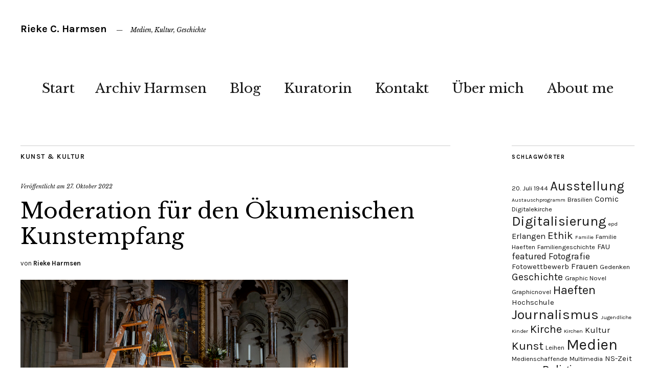

--- FILE ---
content_type: text/html; charset=UTF-8
request_url: https://www.rieke-harmsen.de/moderation-speakerin-veranstaltungen/
body_size: 58341
content:
<!DOCTYPE html>
<html lang="de">
<head>
	<meta charset="UTF-8" />
	<meta name="viewport" content="width=device-width,initial-scale=1">
	<link rel="profile" href="http://gmpg.org/xfn/11">
	<link rel="pingback" href="https://www.rieke-harmsen.de/xmlrpc.php">
	<!--[if lt IE 9]>
		<script src="https://www.rieke-harmsen.de/wp-content/themes/zuki/js/html5.js"></script>
	<![endif]-->
<title>Moderation für den Ökumenischen Kunstempfang &#8211; Rieke C. Harmsen</title>
<meta name='robots' content='max-image-preview:large' />
<link rel='dns-prefetch' href='//fonts.googleapis.com' />
<link rel="alternate" type="application/rss+xml" title="Rieke C. Harmsen &raquo; Feed" href="https://www.rieke-harmsen.de/feed/" />
<link rel="alternate" type="application/rss+xml" title="Rieke C. Harmsen &raquo; Kommentar-Feed" href="https://www.rieke-harmsen.de/comments/feed/" />
<link rel="alternate" title="oEmbed (JSON)" type="application/json+oembed" href="https://www.rieke-harmsen.de/wp-json/oembed/1.0/embed?url=https%3A%2F%2Fwww.rieke-harmsen.de%2Fmoderation-speakerin-veranstaltungen%2F" />
<link rel="alternate" title="oEmbed (XML)" type="text/xml+oembed" href="https://www.rieke-harmsen.de/wp-json/oembed/1.0/embed?url=https%3A%2F%2Fwww.rieke-harmsen.de%2Fmoderation-speakerin-veranstaltungen%2F&#038;format=xml" />
<style id='wp-img-auto-sizes-contain-inline-css' type='text/css'>
img:is([sizes=auto i],[sizes^="auto," i]){contain-intrinsic-size:3000px 1500px}
/*# sourceURL=wp-img-auto-sizes-contain-inline-css */
</style>
<style id='wp-emoji-styles-inline-css' type='text/css'>

	img.wp-smiley, img.emoji {
		display: inline !important;
		border: none !important;
		box-shadow: none !important;
		height: 1em !important;
		width: 1em !important;
		margin: 0 0.07em !important;
		vertical-align: -0.1em !important;
		background: none !important;
		padding: 0 !important;
	}
/*# sourceURL=wp-emoji-styles-inline-css */
</style>
<style id='wp-block-library-inline-css' type='text/css'>
:root{--wp-block-synced-color:#7a00df;--wp-block-synced-color--rgb:122,0,223;--wp-bound-block-color:var(--wp-block-synced-color);--wp-editor-canvas-background:#ddd;--wp-admin-theme-color:#007cba;--wp-admin-theme-color--rgb:0,124,186;--wp-admin-theme-color-darker-10:#006ba1;--wp-admin-theme-color-darker-10--rgb:0,107,160.5;--wp-admin-theme-color-darker-20:#005a87;--wp-admin-theme-color-darker-20--rgb:0,90,135;--wp-admin-border-width-focus:2px}@media (min-resolution:192dpi){:root{--wp-admin-border-width-focus:1.5px}}.wp-element-button{cursor:pointer}:root .has-very-light-gray-background-color{background-color:#eee}:root .has-very-dark-gray-background-color{background-color:#313131}:root .has-very-light-gray-color{color:#eee}:root .has-very-dark-gray-color{color:#313131}:root .has-vivid-green-cyan-to-vivid-cyan-blue-gradient-background{background:linear-gradient(135deg,#00d084,#0693e3)}:root .has-purple-crush-gradient-background{background:linear-gradient(135deg,#34e2e4,#4721fb 50%,#ab1dfe)}:root .has-hazy-dawn-gradient-background{background:linear-gradient(135deg,#faaca8,#dad0ec)}:root .has-subdued-olive-gradient-background{background:linear-gradient(135deg,#fafae1,#67a671)}:root .has-atomic-cream-gradient-background{background:linear-gradient(135deg,#fdd79a,#004a59)}:root .has-nightshade-gradient-background{background:linear-gradient(135deg,#330968,#31cdcf)}:root .has-midnight-gradient-background{background:linear-gradient(135deg,#020381,#2874fc)}:root{--wp--preset--font-size--normal:16px;--wp--preset--font-size--huge:42px}.has-regular-font-size{font-size:1em}.has-larger-font-size{font-size:2.625em}.has-normal-font-size{font-size:var(--wp--preset--font-size--normal)}.has-huge-font-size{font-size:var(--wp--preset--font-size--huge)}.has-text-align-center{text-align:center}.has-text-align-left{text-align:left}.has-text-align-right{text-align:right}.has-fit-text{white-space:nowrap!important}#end-resizable-editor-section{display:none}.aligncenter{clear:both}.items-justified-left{justify-content:flex-start}.items-justified-center{justify-content:center}.items-justified-right{justify-content:flex-end}.items-justified-space-between{justify-content:space-between}.screen-reader-text{border:0;clip-path:inset(50%);height:1px;margin:-1px;overflow:hidden;padding:0;position:absolute;width:1px;word-wrap:normal!important}.screen-reader-text:focus{background-color:#ddd;clip-path:none;color:#444;display:block;font-size:1em;height:auto;left:5px;line-height:normal;padding:15px 23px 14px;text-decoration:none;top:5px;width:auto;z-index:100000}html :where(.has-border-color){border-style:solid}html :where([style*=border-top-color]){border-top-style:solid}html :where([style*=border-right-color]){border-right-style:solid}html :where([style*=border-bottom-color]){border-bottom-style:solid}html :where([style*=border-left-color]){border-left-style:solid}html :where([style*=border-width]){border-style:solid}html :where([style*=border-top-width]){border-top-style:solid}html :where([style*=border-right-width]){border-right-style:solid}html :where([style*=border-bottom-width]){border-bottom-style:solid}html :where([style*=border-left-width]){border-left-style:solid}html :where(img[class*=wp-image-]){height:auto;max-width:100%}:where(figure){margin:0 0 1em}html :where(.is-position-sticky){--wp-admin--admin-bar--position-offset:var(--wp-admin--admin-bar--height,0px)}@media screen and (max-width:600px){html :where(.is-position-sticky){--wp-admin--admin-bar--position-offset:0px}}

/*# sourceURL=wp-block-library-inline-css */
</style><style id='wp-block-heading-inline-css' type='text/css'>
h1:where(.wp-block-heading).has-background,h2:where(.wp-block-heading).has-background,h3:where(.wp-block-heading).has-background,h4:where(.wp-block-heading).has-background,h5:where(.wp-block-heading).has-background,h6:where(.wp-block-heading).has-background{padding:1.25em 2.375em}h1.has-text-align-left[style*=writing-mode]:where([style*=vertical-lr]),h1.has-text-align-right[style*=writing-mode]:where([style*=vertical-rl]),h2.has-text-align-left[style*=writing-mode]:where([style*=vertical-lr]),h2.has-text-align-right[style*=writing-mode]:where([style*=vertical-rl]),h3.has-text-align-left[style*=writing-mode]:where([style*=vertical-lr]),h3.has-text-align-right[style*=writing-mode]:where([style*=vertical-rl]),h4.has-text-align-left[style*=writing-mode]:where([style*=vertical-lr]),h4.has-text-align-right[style*=writing-mode]:where([style*=vertical-rl]),h5.has-text-align-left[style*=writing-mode]:where([style*=vertical-lr]),h5.has-text-align-right[style*=writing-mode]:where([style*=vertical-rl]),h6.has-text-align-left[style*=writing-mode]:where([style*=vertical-lr]),h6.has-text-align-right[style*=writing-mode]:where([style*=vertical-rl]){rotate:180deg}
/*# sourceURL=https://www.rieke-harmsen.de/wp-includes/blocks/heading/style.min.css */
</style>
<style id='wp-block-paragraph-inline-css' type='text/css'>
.is-small-text{font-size:.875em}.is-regular-text{font-size:1em}.is-large-text{font-size:2.25em}.is-larger-text{font-size:3em}.has-drop-cap:not(:focus):first-letter{float:left;font-size:8.4em;font-style:normal;font-weight:100;line-height:.68;margin:.05em .1em 0 0;text-transform:uppercase}body.rtl .has-drop-cap:not(:focus):first-letter{float:none;margin-left:.1em}p.has-drop-cap.has-background{overflow:hidden}:root :where(p.has-background){padding:1.25em 2.375em}:where(p.has-text-color:not(.has-link-color)) a{color:inherit}p.has-text-align-left[style*="writing-mode:vertical-lr"],p.has-text-align-right[style*="writing-mode:vertical-rl"]{rotate:180deg}
/*# sourceURL=https://www.rieke-harmsen.de/wp-includes/blocks/paragraph/style.min.css */
</style>
<style id='global-styles-inline-css' type='text/css'>
:root{--wp--preset--aspect-ratio--square: 1;--wp--preset--aspect-ratio--4-3: 4/3;--wp--preset--aspect-ratio--3-4: 3/4;--wp--preset--aspect-ratio--3-2: 3/2;--wp--preset--aspect-ratio--2-3: 2/3;--wp--preset--aspect-ratio--16-9: 16/9;--wp--preset--aspect-ratio--9-16: 9/16;--wp--preset--color--black: #000000;--wp--preset--color--cyan-bluish-gray: #abb8c3;--wp--preset--color--white: #ffffff;--wp--preset--color--pale-pink: #f78da7;--wp--preset--color--vivid-red: #cf2e2e;--wp--preset--color--luminous-vivid-orange: #ff6900;--wp--preset--color--luminous-vivid-amber: #fcb900;--wp--preset--color--light-green-cyan: #7bdcb5;--wp--preset--color--vivid-green-cyan: #00d084;--wp--preset--color--pale-cyan-blue: #8ed1fc;--wp--preset--color--vivid-cyan-blue: #0693e3;--wp--preset--color--vivid-purple: #9b51e0;--wp--preset--gradient--vivid-cyan-blue-to-vivid-purple: linear-gradient(135deg,rgb(6,147,227) 0%,rgb(155,81,224) 100%);--wp--preset--gradient--light-green-cyan-to-vivid-green-cyan: linear-gradient(135deg,rgb(122,220,180) 0%,rgb(0,208,130) 100%);--wp--preset--gradient--luminous-vivid-amber-to-luminous-vivid-orange: linear-gradient(135deg,rgb(252,185,0) 0%,rgb(255,105,0) 100%);--wp--preset--gradient--luminous-vivid-orange-to-vivid-red: linear-gradient(135deg,rgb(255,105,0) 0%,rgb(207,46,46) 100%);--wp--preset--gradient--very-light-gray-to-cyan-bluish-gray: linear-gradient(135deg,rgb(238,238,238) 0%,rgb(169,184,195) 100%);--wp--preset--gradient--cool-to-warm-spectrum: linear-gradient(135deg,rgb(74,234,220) 0%,rgb(151,120,209) 20%,rgb(207,42,186) 40%,rgb(238,44,130) 60%,rgb(251,105,98) 80%,rgb(254,248,76) 100%);--wp--preset--gradient--blush-light-purple: linear-gradient(135deg,rgb(255,206,236) 0%,rgb(152,150,240) 100%);--wp--preset--gradient--blush-bordeaux: linear-gradient(135deg,rgb(254,205,165) 0%,rgb(254,45,45) 50%,rgb(107,0,62) 100%);--wp--preset--gradient--luminous-dusk: linear-gradient(135deg,rgb(255,203,112) 0%,rgb(199,81,192) 50%,rgb(65,88,208) 100%);--wp--preset--gradient--pale-ocean: linear-gradient(135deg,rgb(255,245,203) 0%,rgb(182,227,212) 50%,rgb(51,167,181) 100%);--wp--preset--gradient--electric-grass: linear-gradient(135deg,rgb(202,248,128) 0%,rgb(113,206,126) 100%);--wp--preset--gradient--midnight: linear-gradient(135deg,rgb(2,3,129) 0%,rgb(40,116,252) 100%);--wp--preset--font-size--small: 13px;--wp--preset--font-size--medium: 20px;--wp--preset--font-size--large: 36px;--wp--preset--font-size--x-large: 42px;--wp--preset--spacing--20: 0.44rem;--wp--preset--spacing--30: 0.67rem;--wp--preset--spacing--40: 1rem;--wp--preset--spacing--50: 1.5rem;--wp--preset--spacing--60: 2.25rem;--wp--preset--spacing--70: 3.38rem;--wp--preset--spacing--80: 5.06rem;--wp--preset--shadow--natural: 6px 6px 9px rgba(0, 0, 0, 0.2);--wp--preset--shadow--deep: 12px 12px 50px rgba(0, 0, 0, 0.4);--wp--preset--shadow--sharp: 6px 6px 0px rgba(0, 0, 0, 0.2);--wp--preset--shadow--outlined: 6px 6px 0px -3px rgb(255, 255, 255), 6px 6px rgb(0, 0, 0);--wp--preset--shadow--crisp: 6px 6px 0px rgb(0, 0, 0);}:where(.is-layout-flex){gap: 0.5em;}:where(.is-layout-grid){gap: 0.5em;}body .is-layout-flex{display: flex;}.is-layout-flex{flex-wrap: wrap;align-items: center;}.is-layout-flex > :is(*, div){margin: 0;}body .is-layout-grid{display: grid;}.is-layout-grid > :is(*, div){margin: 0;}:where(.wp-block-columns.is-layout-flex){gap: 2em;}:where(.wp-block-columns.is-layout-grid){gap: 2em;}:where(.wp-block-post-template.is-layout-flex){gap: 1.25em;}:where(.wp-block-post-template.is-layout-grid){gap: 1.25em;}.has-black-color{color: var(--wp--preset--color--black) !important;}.has-cyan-bluish-gray-color{color: var(--wp--preset--color--cyan-bluish-gray) !important;}.has-white-color{color: var(--wp--preset--color--white) !important;}.has-pale-pink-color{color: var(--wp--preset--color--pale-pink) !important;}.has-vivid-red-color{color: var(--wp--preset--color--vivid-red) !important;}.has-luminous-vivid-orange-color{color: var(--wp--preset--color--luminous-vivid-orange) !important;}.has-luminous-vivid-amber-color{color: var(--wp--preset--color--luminous-vivid-amber) !important;}.has-light-green-cyan-color{color: var(--wp--preset--color--light-green-cyan) !important;}.has-vivid-green-cyan-color{color: var(--wp--preset--color--vivid-green-cyan) !important;}.has-pale-cyan-blue-color{color: var(--wp--preset--color--pale-cyan-blue) !important;}.has-vivid-cyan-blue-color{color: var(--wp--preset--color--vivid-cyan-blue) !important;}.has-vivid-purple-color{color: var(--wp--preset--color--vivid-purple) !important;}.has-black-background-color{background-color: var(--wp--preset--color--black) !important;}.has-cyan-bluish-gray-background-color{background-color: var(--wp--preset--color--cyan-bluish-gray) !important;}.has-white-background-color{background-color: var(--wp--preset--color--white) !important;}.has-pale-pink-background-color{background-color: var(--wp--preset--color--pale-pink) !important;}.has-vivid-red-background-color{background-color: var(--wp--preset--color--vivid-red) !important;}.has-luminous-vivid-orange-background-color{background-color: var(--wp--preset--color--luminous-vivid-orange) !important;}.has-luminous-vivid-amber-background-color{background-color: var(--wp--preset--color--luminous-vivid-amber) !important;}.has-light-green-cyan-background-color{background-color: var(--wp--preset--color--light-green-cyan) !important;}.has-vivid-green-cyan-background-color{background-color: var(--wp--preset--color--vivid-green-cyan) !important;}.has-pale-cyan-blue-background-color{background-color: var(--wp--preset--color--pale-cyan-blue) !important;}.has-vivid-cyan-blue-background-color{background-color: var(--wp--preset--color--vivid-cyan-blue) !important;}.has-vivid-purple-background-color{background-color: var(--wp--preset--color--vivid-purple) !important;}.has-black-border-color{border-color: var(--wp--preset--color--black) !important;}.has-cyan-bluish-gray-border-color{border-color: var(--wp--preset--color--cyan-bluish-gray) !important;}.has-white-border-color{border-color: var(--wp--preset--color--white) !important;}.has-pale-pink-border-color{border-color: var(--wp--preset--color--pale-pink) !important;}.has-vivid-red-border-color{border-color: var(--wp--preset--color--vivid-red) !important;}.has-luminous-vivid-orange-border-color{border-color: var(--wp--preset--color--luminous-vivid-orange) !important;}.has-luminous-vivid-amber-border-color{border-color: var(--wp--preset--color--luminous-vivid-amber) !important;}.has-light-green-cyan-border-color{border-color: var(--wp--preset--color--light-green-cyan) !important;}.has-vivid-green-cyan-border-color{border-color: var(--wp--preset--color--vivid-green-cyan) !important;}.has-pale-cyan-blue-border-color{border-color: var(--wp--preset--color--pale-cyan-blue) !important;}.has-vivid-cyan-blue-border-color{border-color: var(--wp--preset--color--vivid-cyan-blue) !important;}.has-vivid-purple-border-color{border-color: var(--wp--preset--color--vivid-purple) !important;}.has-vivid-cyan-blue-to-vivid-purple-gradient-background{background: var(--wp--preset--gradient--vivid-cyan-blue-to-vivid-purple) !important;}.has-light-green-cyan-to-vivid-green-cyan-gradient-background{background: var(--wp--preset--gradient--light-green-cyan-to-vivid-green-cyan) !important;}.has-luminous-vivid-amber-to-luminous-vivid-orange-gradient-background{background: var(--wp--preset--gradient--luminous-vivid-amber-to-luminous-vivid-orange) !important;}.has-luminous-vivid-orange-to-vivid-red-gradient-background{background: var(--wp--preset--gradient--luminous-vivid-orange-to-vivid-red) !important;}.has-very-light-gray-to-cyan-bluish-gray-gradient-background{background: var(--wp--preset--gradient--very-light-gray-to-cyan-bluish-gray) !important;}.has-cool-to-warm-spectrum-gradient-background{background: var(--wp--preset--gradient--cool-to-warm-spectrum) !important;}.has-blush-light-purple-gradient-background{background: var(--wp--preset--gradient--blush-light-purple) !important;}.has-blush-bordeaux-gradient-background{background: var(--wp--preset--gradient--blush-bordeaux) !important;}.has-luminous-dusk-gradient-background{background: var(--wp--preset--gradient--luminous-dusk) !important;}.has-pale-ocean-gradient-background{background: var(--wp--preset--gradient--pale-ocean) !important;}.has-electric-grass-gradient-background{background: var(--wp--preset--gradient--electric-grass) !important;}.has-midnight-gradient-background{background: var(--wp--preset--gradient--midnight) !important;}.has-small-font-size{font-size: var(--wp--preset--font-size--small) !important;}.has-medium-font-size{font-size: var(--wp--preset--font-size--medium) !important;}.has-large-font-size{font-size: var(--wp--preset--font-size--large) !important;}.has-x-large-font-size{font-size: var(--wp--preset--font-size--x-large) !important;}
/*# sourceURL=global-styles-inline-css */
</style>

<style id='classic-theme-styles-inline-css' type='text/css'>
/*! This file is auto-generated */
.wp-block-button__link{color:#fff;background-color:#32373c;border-radius:9999px;box-shadow:none;text-decoration:none;padding:calc(.667em + 2px) calc(1.333em + 2px);font-size:1.125em}.wp-block-file__button{background:#32373c;color:#fff;text-decoration:none}
/*# sourceURL=/wp-includes/css/classic-themes.min.css */
</style>
<link rel='stylesheet' id='zuki-flex-slider-style-css' href='https://www.rieke-harmsen.de/wp-content/themes/zuki/js/flex-slider/flexslider.css?ver=6.9' type='text/css' media='all' />
<link rel='stylesheet' id='zuki-fonts-css' href='//fonts.googleapis.com/css?family=Libre+Baskerville%3A400%2C700%2C400italic%7CKarla%3A400%2C400italic%2C700%2C700italic%26subset%3Dlatin%2Clatin-ext&#038;subset=latin%2Clatin-ext' type='text/css' media='all' />
<link rel='stylesheet' id='genericons-css' href='https://www.rieke-harmsen.de/wp-content/themes/zuki/genericons/genericons.css?ver=3.0.3' type='text/css' media='all' />
<link rel='stylesheet' id='zuki-style-css' href='https://www.rieke-harmsen.de/wp-content/themes/zuki/style.css?ver=20140630' type='text/css' media='all' />
<script type="text/javascript" src="https://www.rieke-harmsen.de/wp-includes/js/jquery/jquery.min.js?ver=3.7.1" id="jquery-core-js"></script>
<script type="text/javascript" src="https://www.rieke-harmsen.de/wp-includes/js/jquery/jquery-migrate.min.js?ver=3.4.1" id="jquery-migrate-js"></script>
<script type="text/javascript" src="https://www.rieke-harmsen.de/wp-content/themes/zuki/js/jquery.fitvids.js?ver=1.1" id="zuki-fitvids-js"></script>
<script type="text/javascript" src="https://www.rieke-harmsen.de/wp-content/themes/zuki/js/flex-slider/jquery.flexslider-min.js?ver=6.9" id="zuki-flex-slider-js"></script>
<script type="text/javascript" src="https://www.rieke-harmsen.de/wp-content/themes/zuki/js/functions.js?ver=20140426" id="zuki-script-js"></script>
<link rel="https://api.w.org/" href="https://www.rieke-harmsen.de/wp-json/" /><link rel="alternate" title="JSON" type="application/json" href="https://www.rieke-harmsen.de/wp-json/wp/v2/posts/1455" /><link rel="EditURI" type="application/rsd+xml" title="RSD" href="https://www.rieke-harmsen.de/xmlrpc.php?rsd" />
<meta name="generator" content="WordPress 6.9" />
<link rel="canonical" href="https://www.rieke-harmsen.de/moderation-speakerin-veranstaltungen/" />
<link rel='shortlink' href='https://www.rieke-harmsen.de/?p=1455' />
	<style type="text/css">
		.widget-area p.summary a,
		.entry-content p a,
		.entry-content li a,
		.page .entry-content p a,
		blockquote cite a,
		.textwidget a,
		#comments .comment-text a,
		.authorbox p.author-description a {color: ;}
		.widget_zuki_recentposts_color .bg-wrap {background: ;}
		.archive-menu-content {background: ;}
	</style>
    <link rel="icon" href="https://www.rieke-harmsen.de/wp-content/uploads/2013/01/Harmsen_Facebook-150x150.jpg" sizes="32x32" />
<link rel="icon" href="https://www.rieke-harmsen.de/wp-content/uploads/2013/01/Harmsen_Facebook.jpg" sizes="192x192" />
<link rel="apple-touch-icon" href="https://www.rieke-harmsen.de/wp-content/uploads/2013/01/Harmsen_Facebook.jpg" />
<meta name="msapplication-TileImage" content="https://www.rieke-harmsen.de/wp-content/uploads/2013/01/Harmsen_Facebook.jpg" />
</head>

<body class="wp-singular post-template-default single single-post postid-1455 single-format-standard wp-theme-zuki">

	<div id="container">

		<header id="masthead" class="cf" role="banner">

							<nav id="header-top-nav">
									</nav><!-- end #header-top -->
			
			<div id="site-title">
							<h1><a href="https://www.rieke-harmsen.de/" title="Rieke C. Harmsen">Rieke C. Harmsen</a></h1>
							<h2 class="site-description">Medien, Kultur, Geschichte</h2>
						</div><!-- end #site-title -->

			<a href="#menuopen" id="mobile-menu-toggle"><span>Menü</span></a>

			<div id="mobile-menu-wrap" class="cf">
								<nav id="site-nav" class="cf">
					<false class="nav-menu"><ul>
<li ><a href="https://www.rieke-harmsen.de/">Start</a></li><li class="page_item page-item-1606"><a href="https://www.rieke-harmsen.de/archiv/">Archiv Harmsen</a></li>
<li class="page_item page-item-1098 current_page_parent"><a href="https://www.rieke-harmsen.de/blog/">Blog</a></li>
<li class="page_item page-item-1615"><a href="https://www.rieke-harmsen.de/kuratorin/">Kuratorin</a></li>
<li class="page_item page-item-196 page_item_has_children"><a href="https://www.rieke-harmsen.de/kontakt/">Kontakt</a>
<ul class='children'>
	<li class="page_item page-item-1599"><a href="https://www.rieke-harmsen.de/kontakt/allgemeine-geschaeftsbedingungen-archiv-harmsen/">AGB</a></li>
	<li class="page_item page-item-1527"><a href="https://www.rieke-harmsen.de/kontakt/impressum/">Impressum</a></li>
	<li class="page_item page-item-909"><a href="https://www.rieke-harmsen.de/kontakt/datenschutz/">Datenschutz</a></li>
</ul>
</li>
<li class="page_item page-item-32"><a href="https://www.rieke-harmsen.de/uebermich-aboutme/">Über mich</a></li>
<li class="page_item page-item-171"><a href="https://www.rieke-harmsen.de/startseite/about-me/">About me</a></li>
</ul></false>
				</nav><!-- end #site-nav -->
				<a href="#menuclose" id="mobile-menu-close"><span>Menü schiessen</span></a>
			</div><!-- end #mobile-menu-wrap -->

			
		</header><!-- end #masthead -->

<div id="main-wrap">
	<div id="primary" class="site-content cf" role="main">
		
<article id="post-1455" class="post-1455 post type-post status-publish format-standard has-post-thumbnail hentry category-kunst-und-kultur tag-ausstellung tag-journalismus tag-kirche tag-kunst tag-medien">

	<header class="entry-header">
		<div class="entry-cats">
			<a href="https://www.rieke-harmsen.de/Medien,Journalismus,Geschichte,Kunst/kunst-und-kultur/" rel="category tag">Kunst &amp; Kultur</a>		</div><!-- end .entry-cats -->

		<div class="entry-date">
			Veröffentlicht am <a href="https://www.rieke-harmsen.de/moderation-speakerin-veranstaltungen/">27. Oktober 2022</a>
		</div><!-- end .entry-date -->
				
		<h1 class="entry-title">Moderation für den Ökumenischen Kunstempfang</h1>
		<div class="entry-author">
			von <a href="https://www.rieke-harmsen.de/author/harmsen/" title="Alle Artikel von Rieke Harmsen">Rieke Harmsen</a>		</div><!-- end .entry-author -->
	</header><!-- end .entry-header -->

			<div class="entry-thumbnail">
			<a href="https://www.rieke-harmsen.de/moderation-speakerin-veranstaltungen/" title="Permalink zu Moderation für den Ökumenischen Kunstempfang"><img width="640" height="428" src="https://www.rieke-harmsen.de/wp-content/uploads/2023/01/stefanie-unruh.png" class="attachment-post-thumbnail size-post-thumbnail wp-post-image" alt="Stefanie Unruh, Installation „Ich weiß nie, arbeite ich gerade oder nicht“, 2021, München (Foto: Barbara Donaubauer)" decoding="async" srcset="https://www.rieke-harmsen.de/wp-content/uploads/2023/01/stefanie-unruh.png 640w, https://www.rieke-harmsen.de/wp-content/uploads/2023/01/stefanie-unruh-300x201.png 300w" sizes="(max-width: 640px) 100vw, 640px" /></a>
		</div><!-- end .entry-thumbnail -->
	
	<div class="entry-content">
		
<p>Zu den schönen Aufgaben meines Berufs als Redakteurin und Kuratorin gehört es, regelmäßig bei Veranstaltungen, Workshops oder Tagungen als Moderatorin oder Speakerin aufzutreten. Entweder trete ich vor der Kamera auf bei Zoom-Konferenzen oder Ausstellungseröffnungen, ich stehe hinter dem Mikro oder moderiere auf der Bühne. </p>



<p>Besonders freue ich mich, an der Schaltstelle zwischen Kunst und Medien zu moderieren. In diesem Jahr bin ich gefragt worden, ob ich die Moderation für den ersten ökumenischen Kunstempfang der evangelischen und katholischen Kirche in München übernehme. </p>



<p>Die Aufgabe hat mir sehr viel Freude bereitet, zumal das gesamte Vorbereitungsteam sehr intensiv über das neue Format nachgedacht hat und jeder seine Ideen und Gedanken einbringen konnte. </p>



<h2 class="wp-block-heading">Künstlerempfang wird zu Kunstempfang</h2>



<p>Der bisherige &#8222;Künstlerempfang&#8220; in der Katholischen Akademie in München hatte eine lange Tradition. Nun wurde diese &#8211; rein katholische &#8211; Veranstaltung abgelöst und der erste Ökumenische Kunstempfang beider Kirchen veranstaltet.</p>



<p>Der Kunstempfang sollte ursprünglich schon 2021 stattfinden, doch dann kam mit Corona der zweite Kultur-Lockdown, und so musste der Empfang abgesagt werden. Umso schöner, die Veranstaltung nun nachholen zu können.</p>



<p>Die besondere Herausforderung des Abends war es, die Live-Veranstaltung vor Ort mit der Video-Aufzeichnung für die Gäste vor dem Bildschirm zu verbinden. Wie so oft in der Moderation, gilt es, auch spontan mit Änderungen umzugehen. </p>



<p>So kann <strong>Nora Gomringer</strong> aufgrund einer Erkrankung ihren Vortrag über das offizielle Thema des Abends &#8222;Lebensmittel Kunst&#8220; nicht vor Ort halten, sondern wird über Zoom übertragen. Wie Redakteurin <a href="https://www.sueddeutsche.de/muenchen/kunstempfang-katholische-akademie-oekumene-reinhard-marx-christian-kopp-1.5678114" target="_blank" rel="noreferrer noopener">Susanne Hermannski in der Süddeutschen Zeitung später schreibt</a>, ist ihr Vortrag herrlich und bringt die &#8222;nötige Leichtigkeit ohne jede Seichtigkeit ins Spiel&#8220;. </p>



<h2 class="wp-block-heading">Ökumenischer Kunstempfang in München</h2>



<p>Zum 1. Ökumenischen Kunstempfang eingeladen haben der Erzbischof von München und Freising, <strong>Kardinal Reinhard Marx</strong>, und der Regionalbischof im <a href="https://www.kirchenkreis-muenchen.de/oekumenischer-kunstempfang" target="_blank" rel="noreferrer noopener">evangelisch-lutherischen Kirchenkreis München</a>, <strong>Christian Kopp</strong>, sowie Akademiedirektor <strong>Achim Budde</strong>. Rund 200 Künstlerinnen und Künstler kommen am Dienstag, 18. Oktober 2022 um 19 Uhr in die Katholische Akademie in Bayern. Der Abend steht unter dem Motto „Lebensmittel Kunst“, angelehnt an den Ausspruch des österreichischen Bischofs Hermann Glettler, der einmal gesagt hatte: „Für mich ist Kunst ein Lebensmittel.“</p>



<p>Nach einer Klang-Geräusch-Wort-Performance der Künstler <strong>Ruth Geiersberger, Ardhi Engl und Geoff Goodmann</strong> und der Begrüßung durch Akademiedirektor Budde zeigt ein Video-Beitrag kirchliche Kunst-Projekte der vergangenen Monate. </p>



<h2 class="wp-block-heading">Podiumsdiskussion mit Staatsminister Blume</h2>



<p>Bei der Podiumsdiskussion, die ich moderiere, haben wir eine bunte Mischung auf der Bühne: Es sprechen der bayerische Staatsminister für Wissenschaft und Kunst, <strong>Markus Blume</strong>, die evangelische Synodale und Landtagsabgeordnete <strong>Claudia Köhler </strong>mit den Künstlern <strong>Stefan Hunstein</strong> und <strong>Stefanie Unruh</strong>. Dann folgt noch eine Reflektion von Kardinal Marx und Regionalbischof Kopp, ehe der Abend beim Empfang ausklingt.</p>



<p>Besonders freut mich, wenn bei einer solchen Runde auch konkrete Ergebnisse herauskommen. <strong>Kunstminister Blume </strong>sagte seine Unterstützung für die freie Kulturszene in Bayern zu. Nach den beiden schweren Corona-Jahren müsse der Freistaat alles tun, &#8222;damit sich Kunst und Kultur in diesem Winter voll entfalten können&#8220;, erklärte Blume. Er habe vor, freien Künstlern auch über das drei Millionen schwere Neustart-Paket hinaus &#8222;unter die Arme zu greifen&#8220;, so Blume <a href="https://www.sonntagsblatt.de/oekumenischer-kunstempfang-muenchen" target="_blank" rel="noreferrer noopener">laut Sonntagsblatt-Bericht</a>.</p>
			</div><!-- end .entry-content -->

	<footer class="entry-meta">
		<div class="entry-cats">
			<span>Kategorie: </span><a href="https://www.rieke-harmsen.de/Medien,Journalismus,Geschichte,Kunst/kunst-und-kultur/" rel="category tag">Kunst &amp; Kultur</a>		</div><!-- end .entry-cats -->
						<div class="entry-tags"><span>Schlagwort: </span><a href="https://www.rieke-harmsen.de/Kunst,Kultur,Comic,GraphicNovel,Geschichte,Medien,Journalismus/ausstellung/" rel="tag">Ausstellung</a>, <a href="https://www.rieke-harmsen.de/Kunst,Kultur,Comic,GraphicNovel,Geschichte,Medien,Journalismus/journalismus/" rel="tag">Journalismus</a>, <a href="https://www.rieke-harmsen.de/Kunst,Kultur,Comic,GraphicNovel,Geschichte,Medien,Journalismus/kirche/" rel="tag">Kirche</a>, <a href="https://www.rieke-harmsen.de/Kunst,Kultur,Comic,GraphicNovel,Geschichte,Medien,Journalismus/kunst/" rel="tag">Kunst</a>, <a href="https://www.rieke-harmsen.de/Kunst,Kultur,Comic,GraphicNovel,Geschichte,Medien,Journalismus/medien/" rel="tag">Medien</a></div>
		
					<div class="authorbox cf">
				<div class="author-info">
					<h3 class="author-name"><span>von </span><a href='https://www.rieke-harmsen.de/author/harmsen/' rel='author'>Rieke Harmsen</a></h3>
					<img alt='' src='https://secure.gravatar.com/avatar/f84a616c84c9b5f8eca429a7d380927b815d53754e28ede183f203b1f187c6b4?s=120&#038;d=blank&#038;r=g' srcset='https://secure.gravatar.com/avatar/f84a616c84c9b5f8eca429a7d380927b815d53754e28ede183f203b1f187c6b4?s=240&#038;d=blank&#038;r=g 2x' class='avatar avatar-120 photo' height='120' width='120' decoding='async'/>					<p class="author-description">Rieke C. Harmsen. Digitales, Medien, Kunst, Geschichte.
Chefredakteurin Online / Change Management / Digitalisierung
Kuratorin / Dozentin / Fundraiserin</p>
				</div><!-- end .author-info -->
			</div><!-- end .author-wrap -->
			</footer><!-- end .entry-meta -->
</article><!-- end .post-1455 -->
			<div class="nav-wrap cf">
		<nav id="nav-single">
			<div class="nav-previous"><a href="https://www.rieke-harmsen.de/klimagerecht-leben-fotowettbewerb-und-newsticker-klima/" rel="prev"><span class="meta-nav">Vorheriger Artikel</span>Fotowettbewerb &#8222;Klimagerecht leben&#8220; &#038; Newsticker &#8222;Klima&#8220;</a></div>
			<div class="nav-next"><a href="https://www.rieke-harmsen.de/design-thinking-und-pr-in-ngo/" rel="next"><span class="meta-nav">Nächster Artikel</span>PR, Öffentlichkeitsarbeit und Design Thinking in NGOs und NPOs</a></div>
		</nav><!-- #nav-single -->
	</div><!-- end .nav-wrap -->
	
	</div><!-- end #primary -->

<div id="blog-sidebar" class="default-sidebar widget-area" role="complementary">
	<aside id="tag_cloud-3" class="widget widget_tag_cloud"><h3 class="widget-title">Schlagwörter</h3><div class="tagcloud"><a href="https://www.rieke-harmsen.de/Kunst,Kultur,Comic,GraphicNovel,Geschichte,Medien,Journalismus/20-juli-1944/" class="tag-cloud-link tag-link-70 tag-link-position-1" style="font-size: 9.7142857142857pt;" aria-label="20. Juli 1944 (3 Einträge)">20. Juli 1944</a>
<a href="https://www.rieke-harmsen.de/Kunst,Kultur,Comic,GraphicNovel,Geschichte,Medien,Journalismus/ausstellung/" class="tag-cloud-link tag-link-28 tag-link-position-2" style="font-size: 19.428571428571pt;" aria-label="Ausstellung (18 Einträge)">Ausstellung</a>
<a href="https://www.rieke-harmsen.de/Kunst,Kultur,Comic,GraphicNovel,Geschichte,Medien,Journalismus/austauschprogramm/" class="tag-cloud-link tag-link-59 tag-link-position-3" style="font-size: 8pt;" aria-label="Austauschprogramm (2 Einträge)">Austauschprogramm</a>
<a href="https://www.rieke-harmsen.de/Kunst,Kultur,Comic,GraphicNovel,Geschichte,Medien,Journalismus/brasilien/" class="tag-cloud-link tag-link-57 tag-link-position-4" style="font-size: 9.7142857142857pt;" aria-label="Brasilien (3 Einträge)">Brasilien</a>
<a href="https://www.rieke-harmsen.de/Kunst,Kultur,Comic,GraphicNovel,Geschichte,Medien,Journalismus/comic/" class="tag-cloud-link tag-link-24 tag-link-position-5" style="font-size: 12.285714285714pt;" aria-label="Comic (5 Einträge)">Comic</a>
<a href="https://www.rieke-harmsen.de/Kunst,Kultur,Comic,GraphicNovel,Geschichte,Medien,Journalismus/digitalekirche/" class="tag-cloud-link tag-link-199 tag-link-position-6" style="font-size: 9.7142857142857pt;" aria-label="Digitalekirche (3 Einträge)">Digitalekirche</a>
<a href="https://www.rieke-harmsen.de/Kunst,Kultur,Comic,GraphicNovel,Geschichte,Medien,Journalismus/digitalisierung/" class="tag-cloud-link tag-link-121 tag-link-position-7" style="font-size: 19.714285714286pt;" aria-label="Digitalisierung (19 Einträge)">Digitalisierung</a>
<a href="https://www.rieke-harmsen.de/Kunst,Kultur,Comic,GraphicNovel,Geschichte,Medien,Journalismus/epd/" class="tag-cloud-link tag-link-9 tag-link-position-8" style="font-size: 8pt;" aria-label="epd (2 Einträge)">epd</a>
<a href="https://www.rieke-harmsen.de/Kunst,Kultur,Comic,GraphicNovel,Geschichte,Medien,Journalismus/erlangen/" class="tag-cloud-link tag-link-220 tag-link-position-9" style="font-size: 12.285714285714pt;" aria-label="Erlangen (5 Einträge)">Erlangen</a>
<a href="https://www.rieke-harmsen.de/Kunst,Kultur,Comic,GraphicNovel,Geschichte,Medien,Journalismus/ethik/" class="tag-cloud-link tag-link-173 tag-link-position-10" style="font-size: 15.428571428571pt;" aria-label="Ethik (9 Einträge)">Ethik</a>
<a href="https://www.rieke-harmsen.de/Kunst,Kultur,Comic,GraphicNovel,Geschichte,Medien,Journalismus/familie/" class="tag-cloud-link tag-link-23 tag-link-position-11" style="font-size: 8pt;" aria-label="Familie (2 Einträge)">Familie</a>
<a href="https://www.rieke-harmsen.de/Kunst,Kultur,Comic,GraphicNovel,Geschichte,Medien,Journalismus/familie-haeften/" class="tag-cloud-link tag-link-141 tag-link-position-12" style="font-size: 9.7142857142857pt;" aria-label="Familie Haeften (3 Einträge)">Familie Haeften</a>
<a href="https://www.rieke-harmsen.de/Kunst,Kultur,Comic,GraphicNovel,Geschichte,Medien,Journalismus/familiengeschichte/" class="tag-cloud-link tag-link-98 tag-link-position-13" style="font-size: 9.7142857142857pt;" aria-label="Familiengeschichte (3 Einträge)">Familiengeschichte</a>
<a href="https://www.rieke-harmsen.de/Kunst,Kultur,Comic,GraphicNovel,Geschichte,Medien,Journalismus/fau/" class="tag-cloud-link tag-link-219 tag-link-position-14" style="font-size: 11.142857142857pt;" aria-label="FAU (4 Einträge)">FAU</a>
<a href="https://www.rieke-harmsen.de/Kunst,Kultur,Comic,GraphicNovel,Geschichte,Medien,Journalismus/featured/" class="tag-cloud-link tag-link-68 tag-link-position-15" style="font-size: 13.285714285714pt;" aria-label="featured (6 Einträge)">featured</a>
<a href="https://www.rieke-harmsen.de/Kunst,Kultur,Comic,GraphicNovel,Geschichte,Medien,Journalismus/fotografie/" class="tag-cloud-link tag-link-49 tag-link-position-16" style="font-size: 13.285714285714pt;" aria-label="Fotografie (6 Einträge)">Fotografie</a>
<a href="https://www.rieke-harmsen.de/Kunst,Kultur,Comic,GraphicNovel,Geschichte,Medien,Journalismus/fotowettbewerb/" class="tag-cloud-link tag-link-50 tag-link-position-17" style="font-size: 11.142857142857pt;" aria-label="Fotowettbewerb (4 Einträge)">Fotowettbewerb</a>
<a href="https://www.rieke-harmsen.de/Kunst,Kultur,Comic,GraphicNovel,Geschichte,Medien,Journalismus/frauen/" class="tag-cloud-link tag-link-52 tag-link-position-18" style="font-size: 12.285714285714pt;" aria-label="Frauen (5 Einträge)">Frauen</a>
<a href="https://www.rieke-harmsen.de/Kunst,Kultur,Comic,GraphicNovel,Geschichte,Medien,Journalismus/gedenken/" class="tag-cloud-link tag-link-20 tag-link-position-19" style="font-size: 9.7142857142857pt;" aria-label="Gedenken (3 Einträge)">Gedenken</a>
<a href="https://www.rieke-harmsen.de/Kunst,Kultur,Comic,GraphicNovel,Geschichte,Medien,Journalismus/geschichte/" class="tag-cloud-link tag-link-22 tag-link-position-20" style="font-size: 14.714285714286pt;" aria-label="Geschichte (8 Einträge)">Geschichte</a>
<a href="https://www.rieke-harmsen.de/Kunst,Kultur,Comic,GraphicNovel,Geschichte,Medien,Journalismus/graphic-novel/" class="tag-cloud-link tag-link-25 tag-link-position-21" style="font-size: 9.7142857142857pt;" aria-label="Graphic Novel (3 Einträge)">Graphic Novel</a>
<a href="https://www.rieke-harmsen.de/Kunst,Kultur,Comic,GraphicNovel,Geschichte,Medien,Journalismus/graphicnovel/" class="tag-cloud-link tag-link-27 tag-link-position-22" style="font-size: 9.7142857142857pt;" aria-label="Graphicnovel (3 Einträge)">Graphicnovel</a>
<a href="https://www.rieke-harmsen.de/Kunst,Kultur,Comic,GraphicNovel,Geschichte,Medien,Journalismus/haeften/" class="tag-cloud-link tag-link-14 tag-link-position-23" style="font-size: 18pt;" aria-label="Haeften (14 Einträge)">Haeften</a>
<a href="https://www.rieke-harmsen.de/Kunst,Kultur,Comic,GraphicNovel,Geschichte,Medien,Journalismus/hochschule/" class="tag-cloud-link tag-link-224 tag-link-position-24" style="font-size: 11.142857142857pt;" aria-label="Hochschule (4 Einträge)">Hochschule</a>
<a href="https://www.rieke-harmsen.de/Kunst,Kultur,Comic,GraphicNovel,Geschichte,Medien,Journalismus/journalismus/" class="tag-cloud-link tag-link-102 tag-link-position-25" style="font-size: 20pt;" aria-label="Journalismus (20 Einträge)">Journalismus</a>
<a href="https://www.rieke-harmsen.de/Kunst,Kultur,Comic,GraphicNovel,Geschichte,Medien,Journalismus/jugendliche/" class="tag-cloud-link tag-link-32 tag-link-position-26" style="font-size: 8pt;" aria-label="Jugendliche (2 Einträge)">Jugendliche</a>
<a href="https://www.rieke-harmsen.de/Kunst,Kultur,Comic,GraphicNovel,Geschichte,Medien,Journalismus/kinder/" class="tag-cloud-link tag-link-31 tag-link-position-27" style="font-size: 8pt;" aria-label="Kinder (2 Einträge)">Kinder</a>
<a href="https://www.rieke-harmsen.de/Kunst,Kultur,Comic,GraphicNovel,Geschichte,Medien,Journalismus/kirche/" class="tag-cloud-link tag-link-39 tag-link-position-28" style="font-size: 16.571428571429pt;" aria-label="Kirche (11 Einträge)">Kirche</a>
<a href="https://www.rieke-harmsen.de/Kunst,Kultur,Comic,GraphicNovel,Geschichte,Medien,Journalismus/kirchen/" class="tag-cloud-link tag-link-38 tag-link-position-29" style="font-size: 8pt;" aria-label="Kirchen (2 Einträge)">Kirchen</a>
<a href="https://www.rieke-harmsen.de/Kunst,Kultur,Comic,GraphicNovel,Geschichte,Medien,Journalismus/kultur/" class="tag-cloud-link tag-link-42 tag-link-position-30" style="font-size: 12.285714285714pt;" aria-label="Kultur (5 Einträge)">Kultur</a>
<a href="https://www.rieke-harmsen.de/Kunst,Kultur,Comic,GraphicNovel,Geschichte,Medien,Journalismus/kunst/" class="tag-cloud-link tag-link-37 tag-link-position-31" style="font-size: 17pt;" aria-label="Kunst (12 Einträge)">Kunst</a>
<a href="https://www.rieke-harmsen.de/Kunst,Kultur,Comic,GraphicNovel,Geschichte,Medien,Journalismus/leihen/" class="tag-cloud-link tag-link-88 tag-link-position-32" style="font-size: 9.7142857142857pt;" aria-label="Leihen (3 Einträge)">Leihen</a>
<a href="https://www.rieke-harmsen.de/Kunst,Kultur,Comic,GraphicNovel,Geschichte,Medien,Journalismus/medien/" class="tag-cloud-link tag-link-34 tag-link-position-33" style="font-size: 22pt;" aria-label="Medien (28 Einträge)">Medien</a>
<a href="https://www.rieke-harmsen.de/Kunst,Kultur,Comic,GraphicNovel,Geschichte,Medien,Journalismus/medienschaffende/" class="tag-cloud-link tag-link-55 tag-link-position-34" style="font-size: 9.7142857142857pt;" aria-label="Medienschaffende (3 Einträge)">Medienschaffende</a>
<a href="https://www.rieke-harmsen.de/Kunst,Kultur,Comic,GraphicNovel,Geschichte,Medien,Journalismus/multimedia/" class="tag-cloud-link tag-link-113 tag-link-position-35" style="font-size: 9.7142857142857pt;" aria-label="Multimedia (3 Einträge)">Multimedia</a>
<a href="https://www.rieke-harmsen.de/Kunst,Kultur,Comic,GraphicNovel,Geschichte,Medien,Journalismus/ns-zeit/" class="tag-cloud-link tag-link-21 tag-link-position-36" style="font-size: 11.142857142857pt;" aria-label="NS-Zeit (4 Einträge)">NS-Zeit</a>
<a href="https://www.rieke-harmsen.de/Kunst,Kultur,Comic,GraphicNovel,Geschichte,Medien,Journalismus/podcast/" class="tag-cloud-link tag-link-211 tag-link-position-37" style="font-size: 11.142857142857pt;" aria-label="Podcast (4 Einträge)">Podcast</a>
<a href="https://www.rieke-harmsen.de/Kunst,Kultur,Comic,GraphicNovel,Geschichte,Medien,Journalismus/religion/" class="tag-cloud-link tag-link-19 tag-link-position-38" style="font-size: 17.571428571429pt;" aria-label="Religion (13 Einträge)">Religion</a>
<a href="https://www.rieke-harmsen.de/Kunst,Kultur,Comic,GraphicNovel,Geschichte,Medien,Journalismus/religionen/" class="tag-cloud-link tag-link-40 tag-link-position-39" style="font-size: 9.7142857142857pt;" aria-label="Religionen (3 Einträge)">Religionen</a>
<a href="https://www.rieke-harmsen.de/Kunst,Kultur,Comic,GraphicNovel,Geschichte,Medien,Journalismus/social-media/" class="tag-cloud-link tag-link-35 tag-link-position-40" style="font-size: 11.142857142857pt;" aria-label="Social Media (4 Einträge)">Social Media</a>
<a href="https://www.rieke-harmsen.de/Kunst,Kultur,Comic,GraphicNovel,Geschichte,Medien,Journalismus/stipendienprogramm/" class="tag-cloud-link tag-link-54 tag-link-position-41" style="font-size: 9.7142857142857pt;" aria-label="Stipendienprogramm (3 Einträge)">Stipendienprogramm</a>
<a href="https://www.rieke-harmsen.de/Kunst,Kultur,Comic,GraphicNovel,Geschichte,Medien,Journalismus/tutzinger-thesen/" class="tag-cloud-link tag-link-76 tag-link-position-42" style="font-size: 9.7142857142857pt;" aria-label="Tutzinger Thesen (3 Einträge)">Tutzinger Thesen</a>
<a href="https://www.rieke-harmsen.de/Kunst,Kultur,Comic,GraphicNovel,Geschichte,Medien,Journalismus/weltreligionen-2/" class="tag-cloud-link tag-link-29 tag-link-position-43" style="font-size: 14pt;" aria-label="Weltreligionen (7 Einträge)">Weltreligionen</a>
<a href="https://www.rieke-harmsen.de/Kunst,Kultur,Comic,GraphicNovel,Geschichte,Medien,Journalismus/wettbewerb/" class="tag-cloud-link tag-link-18 tag-link-position-44" style="font-size: 14.714285714286pt;" aria-label="Wettbewerb (8 Einträge)">Wettbewerb</a>
<a href="https://www.rieke-harmsen.de/Kunst,Kultur,Comic,GraphicNovel,Geschichte,Medien,Journalismus/xanten/" class="tag-cloud-link tag-link-145 tag-link-position-45" style="font-size: 9.7142857142857pt;" aria-label="Xanten (3 Einträge)">Xanten</a></div>
</aside></div><!-- end #blog-sidebar -->


<div id="footerwidgets-wrap" class="cf">
	
			<div id="footer-two" class="default-sidebar widget-area" role="complementary">
			<aside id="categories-8" class="widget widget_categories"><h3 class="widget-title">Kategorien</h3>
			<ul>
					<li class="cat-item cat-item-176"><a href="https://www.rieke-harmsen.de/Medien,Journalismus,Geschichte,Kunst/business/">Business</a>
</li>
	<li class="cat-item cat-item-249"><a href="https://www.rieke-harmsen.de/Medien,Journalismus,Geschichte,Kunst/ethik/">Ethik</a>
</li>
	<li class="cat-item cat-item-180"><a href="https://www.rieke-harmsen.de/Medien,Journalismus,Geschichte,Kunst/featured/">FEATURED</a>
</li>
	<li class="cat-item cat-item-1"><a href="https://www.rieke-harmsen.de/Medien,Journalismus,Geschichte,Kunst/geschichte-und-erinnerung/">Geschichte &amp; Erinnerung</a>
</li>
	<li class="cat-item cat-item-3"><a href="https://www.rieke-harmsen.de/Medien,Journalismus,Geschichte,Kunst/kunst-und-kultur/">Kunst &amp; Kultur</a>
</li>
	<li class="cat-item cat-item-10"><a href="https://www.rieke-harmsen.de/Medien,Journalismus,Geschichte,Kunst/medien-und-journalismus/">Medien &amp; Journalismus</a>
</li>
	<li class="cat-item cat-item-187"><a href="https://www.rieke-harmsen.de/Medien,Journalismus,Geschichte,Kunst/news/">News</a>
</li>
	<li class="cat-item cat-item-4"><a href="https://www.rieke-harmsen.de/Medien,Journalismus,Geschichte,Kunst/weltreligionen/">Religion &amp; Kirche</a>
</li>
	<li class="cat-item cat-item-191"><a href="https://www.rieke-harmsen.de/Medien,Journalismus,Geschichte,Kunst/technology/">Technology</a>
</li>
	<li class="cat-item cat-item-192"><a href="https://www.rieke-harmsen.de/Medien,Journalismus,Geschichte,Kunst/top-stories/">TOP STORIES</a>
</li>
			</ul>

			</aside>		</div><!-- end #footer-two -->
	
			<div id="footer-three" class="default-sidebar widget-area" role="complementary">
			<aside id="linkcat-2" class="widget widget_links"><h3 class="widget-title">Linktipps</h3>
	<ul class='xoxo blogroll'>
<li><a href="http://www.ausstellung-leihen.de" title="Ausstellung ausleihen" target="_blank">Ausstellungen Leihen</a></li>
<li><a href="https://haeften.wordpress.com" rel="kin" title="Blog for the Family von Haeften" target="_blank">Blog Family von Haeften</a></li>
<li><a href="http://www.epv.de" rel="co-worker" title="Evangelischer Presseverband für Bayern e.V. (EPV)" target="_blank">Evangelischer Presseverband für Bayern e.V. (EPV)</a></li>
<li><a href="https://www.sonntagsblatt.de/digitaleethik" title="Podcast Ethik Digital">Podcast &quot;Ethik Digital&quot;</a></li>
<li><a href="https://www.sonntagsblatt.de" title="Sonntagsblatt.de" target="_blank">Sonntagsblatt</a></li>
<li><a href="http://www.sanktlukas.de" title="St. Lukaskirche München" target="_blank">St. Lukaskirche München</a></li>

	</ul>
</aside>
		</div><!-- end #footer-three -->
	
			<div id="footer-four" class="default-sidebar widget-area" role="complementary">
			<aside id="linkcat-248" class="widget widget_links"><h3 class="widget-title">Service</h3>
	<ul class='xoxo blogroll'>
<li><a href="https://www.rieke-harmsen.de/allgemeine-geschaeftsbedingungen-archiv-harmsen/" title="AGB" target="_top">Allgemeine Geschäftsbedingungen</a></li>
<li><a href="https://www.rieke-harmsen.de/kontakt/datenschutz/" title="Datenschutz">Datenschutz</a></li>
<li><a href="https://www.rieke-harmsen.de/kontakt/impressum/" title="Impressum">Impressum</a></li>

	</ul>
</aside>
		</div><!-- end #footer-four -->
	
			<div id="footer-five" class="default-sidebar widget-area" role="complementary">
			<aside id="archives-11" class="widget widget_archive"><h3 class="widget-title">Archiv</h3>		<label class="screen-reader-text" for="archives-dropdown-11">Archiv</label>
		<select id="archives-dropdown-11" name="archive-dropdown">
			
			<option value="">Monat auswählen</option>
				<option value='https://www.rieke-harmsen.de/2025/12/'> Dezember 2025 </option>
	<option value='https://www.rieke-harmsen.de/2025/11/'> November 2025 </option>
	<option value='https://www.rieke-harmsen.de/2025/09/'> September 2025 </option>
	<option value='https://www.rieke-harmsen.de/2025/08/'> August 2025 </option>
	<option value='https://www.rieke-harmsen.de/2025/07/'> Juli 2025 </option>
	<option value='https://www.rieke-harmsen.de/2025/05/'> Mai 2025 </option>
	<option value='https://www.rieke-harmsen.de/2025/03/'> März 2025 </option>
	<option value='https://www.rieke-harmsen.de/2025/01/'> Januar 2025 </option>
	<option value='https://www.rieke-harmsen.de/2024/10/'> Oktober 2024 </option>
	<option value='https://www.rieke-harmsen.de/2024/07/'> Juli 2024 </option>
	<option value='https://www.rieke-harmsen.de/2024/06/'> Juni 2024 </option>
	<option value='https://www.rieke-harmsen.de/2024/05/'> Mai 2024 </option>
	<option value='https://www.rieke-harmsen.de/2024/03/'> März 2024 </option>
	<option value='https://www.rieke-harmsen.de/2024/02/'> Februar 2024 </option>
	<option value='https://www.rieke-harmsen.de/2023/10/'> Oktober 2023 </option>
	<option value='https://www.rieke-harmsen.de/2023/04/'> April 2023 </option>
	<option value='https://www.rieke-harmsen.de/2023/01/'> Januar 2023 </option>
	<option value='https://www.rieke-harmsen.de/2022/12/'> Dezember 2022 </option>
	<option value='https://www.rieke-harmsen.de/2022/10/'> Oktober 2022 </option>
	<option value='https://www.rieke-harmsen.de/2022/04/'> April 2022 </option>
	<option value='https://www.rieke-harmsen.de/2022/02/'> Februar 2022 </option>
	<option value='https://www.rieke-harmsen.de/2022/01/'> Januar 2022 </option>
	<option value='https://www.rieke-harmsen.de/2021/12/'> Dezember 2021 </option>
	<option value='https://www.rieke-harmsen.de/2021/11/'> November 2021 </option>
	<option value='https://www.rieke-harmsen.de/2021/09/'> September 2021 </option>
	<option value='https://www.rieke-harmsen.de/2021/06/'> Juni 2021 </option>
	<option value='https://www.rieke-harmsen.de/2021/04/'> April 2021 </option>
	<option value='https://www.rieke-harmsen.de/2020/11/'> November 2020 </option>
	<option value='https://www.rieke-harmsen.de/2020/10/'> Oktober 2020 </option>
	<option value='https://www.rieke-harmsen.de/2020/09/'> September 2020 </option>
	<option value='https://www.rieke-harmsen.de/2020/05/'> Mai 2020 </option>
	<option value='https://www.rieke-harmsen.de/2020/04/'> April 2020 </option>
	<option value='https://www.rieke-harmsen.de/2020/01/'> Januar 2020 </option>
	<option value='https://www.rieke-harmsen.de/2019/11/'> November 2019 </option>
	<option value='https://www.rieke-harmsen.de/2019/05/'> Mai 2019 </option>
	<option value='https://www.rieke-harmsen.de/2019/04/'> April 2019 </option>
	<option value='https://www.rieke-harmsen.de/2019/02/'> Februar 2019 </option>
	<option value='https://www.rieke-harmsen.de/2018/11/'> November 2018 </option>
	<option value='https://www.rieke-harmsen.de/2018/10/'> Oktober 2018 </option>
	<option value='https://www.rieke-harmsen.de/2018/08/'> August 2018 </option>
	<option value='https://www.rieke-harmsen.de/2018/07/'> Juli 2018 </option>
	<option value='https://www.rieke-harmsen.de/2018/05/'> Mai 2018 </option>
	<option value='https://www.rieke-harmsen.de/2018/04/'> April 2018 </option>
	<option value='https://www.rieke-harmsen.de/2018/03/'> März 2018 </option>
	<option value='https://www.rieke-harmsen.de/2018/01/'> Januar 2018 </option>
	<option value='https://www.rieke-harmsen.de/2017/11/'> November 2017 </option>
	<option value='https://www.rieke-harmsen.de/2017/10/'> Oktober 2017 </option>
	<option value='https://www.rieke-harmsen.de/2017/07/'> Juli 2017 </option>
	<option value='https://www.rieke-harmsen.de/2017/06/'> Juni 2017 </option>
	<option value='https://www.rieke-harmsen.de/2017/05/'> Mai 2017 </option>
	<option value='https://www.rieke-harmsen.de/2017/04/'> April 2017 </option>
	<option value='https://www.rieke-harmsen.de/2017/03/'> März 2017 </option>
	<option value='https://www.rieke-harmsen.de/2017/01/'> Januar 2017 </option>
	<option value='https://www.rieke-harmsen.de/2016/06/'> Juni 2016 </option>
	<option value='https://www.rieke-harmsen.de/2016/05/'> Mai 2016 </option>
	<option value='https://www.rieke-harmsen.de/2016/04/'> April 2016 </option>
	<option value='https://www.rieke-harmsen.de/2015/10/'> Oktober 2015 </option>
	<option value='https://www.rieke-harmsen.de/2015/09/'> September 2015 </option>
	<option value='https://www.rieke-harmsen.de/2015/08/'> August 2015 </option>
	<option value='https://www.rieke-harmsen.de/2015/07/'> Juli 2015 </option>
	<option value='https://www.rieke-harmsen.de/2015/06/'> Juni 2015 </option>
	<option value='https://www.rieke-harmsen.de/2015/02/'> Februar 2015 </option>
	<option value='https://www.rieke-harmsen.de/2014/11/'> November 2014 </option>
	<option value='https://www.rieke-harmsen.de/2014/02/'> Februar 2014 </option>
	<option value='https://www.rieke-harmsen.de/2014/01/'> Januar 2014 </option>
	<option value='https://www.rieke-harmsen.de/2013/12/'> Dezember 2013 </option>
	<option value='https://www.rieke-harmsen.de/2013/09/'> September 2013 </option>
	<option value='https://www.rieke-harmsen.de/2013/08/'> August 2013 </option>
	<option value='https://www.rieke-harmsen.de/2013/02/'> Februar 2013 </option>
	<option value='https://www.rieke-harmsen.de/2013/01/'> Januar 2013 </option>
	<option value='https://www.rieke-harmsen.de/2012/11/'> November 2012 </option>
	<option value='https://www.rieke-harmsen.de/2012/10/'> Oktober 2012 </option>
	<option value='https://www.rieke-harmsen.de/2012/09/'> September 2012 </option>
	<option value='https://www.rieke-harmsen.de/2012/07/'> Juli 2012 </option>
	<option value='https://www.rieke-harmsen.de/2012/02/'> Februar 2012 </option>
	<option value='https://www.rieke-harmsen.de/2011/11/'> November 2011 </option>
	<option value='https://www.rieke-harmsen.de/2011/10/'> Oktober 2011 </option>
	<option value='https://www.rieke-harmsen.de/2011/04/'> April 2011 </option>
	<option value='https://www.rieke-harmsen.de/2010/07/'> Juli 2010 </option>
	<option value='https://www.rieke-harmsen.de/2008/05/'> Mai 2008 </option>
	<option value='https://www.rieke-harmsen.de/2007/12/'> Dezember 2007 </option>
	<option value='https://www.rieke-harmsen.de/2006/04/'> April 2006 </option>
	<option value='https://www.rieke-harmsen.de/2001/06/'> Juni 2001 </option>

		</select>

			<script type="text/javascript">
/* <![CDATA[ */

( ( dropdownId ) => {
	const dropdown = document.getElementById( dropdownId );
	function onSelectChange() {
		setTimeout( () => {
			if ( 'escape' === dropdown.dataset.lastkey ) {
				return;
			}
			if ( dropdown.value ) {
				document.location.href = dropdown.value;
			}
		}, 250 );
	}
	function onKeyUp( event ) {
		if ( 'Escape' === event.key ) {
			dropdown.dataset.lastkey = 'escape';
		} else {
			delete dropdown.dataset.lastkey;
		}
	}
	function onClick() {
		delete dropdown.dataset.lastkey;
	}
	dropdown.addEventListener( 'keyup', onKeyUp );
	dropdown.addEventListener( 'click', onClick );
	dropdown.addEventListener( 'change', onSelectChange );
})( "archives-dropdown-11" );

//# sourceURL=WP_Widget_Archives%3A%3Awidget
/* ]]> */
</script>
</aside>		</div><!-- end #footer-five -->
	</div><!-- end #footerwidgets-wrap -->
<footer id="colophon" class="site-footer cf">
			<p class="site-description">Medien, Kultur, Geschichte</p>
	
	
	<div id="site-info">
		<ul class="credit" role="contentinfo">
						<li class="copyright">Copyright &copy; 2026 <a href="https://www.rieke-harmsen.de/">Rieke C. Harmsen.</a></li>
			<li class="wp-credit">
				Proudly powered by <a href="http://wordpress.org/" >WordPress.</a>
			</li>
			<li>
				Theme: Zuki von <a href="http://www.elmastudio.de/en/" rel="designer">Elmastudio</a>.			</li>
					</ul><!-- end .credit -->
	</div><!-- end #site-info -->

</footer><!-- end #colophon -->
</div><!-- end #main-wrap -->

</div><!-- end #container -->

<script type="speculationrules">
{"prefetch":[{"source":"document","where":{"and":[{"href_matches":"/*"},{"not":{"href_matches":["/wp-*.php","/wp-admin/*","/wp-content/uploads/*","/wp-content/*","/wp-content/plugins/*","/wp-content/themes/zuki/*","/*\\?(.+)"]}},{"not":{"selector_matches":"a[rel~=\"nofollow\"]"}},{"not":{"selector_matches":".no-prefetch, .no-prefetch a"}}]},"eagerness":"conservative"}]}
</script>
<script id="wp-emoji-settings" type="application/json">
{"baseUrl":"https://s.w.org/images/core/emoji/17.0.2/72x72/","ext":".png","svgUrl":"https://s.w.org/images/core/emoji/17.0.2/svg/","svgExt":".svg","source":{"concatemoji":"https://www.rieke-harmsen.de/wp-includes/js/wp-emoji-release.min.js?ver=6.9"}}
</script>
<script type="module">
/* <![CDATA[ */
/*! This file is auto-generated */
const a=JSON.parse(document.getElementById("wp-emoji-settings").textContent),o=(window._wpemojiSettings=a,"wpEmojiSettingsSupports"),s=["flag","emoji"];function i(e){try{var t={supportTests:e,timestamp:(new Date).valueOf()};sessionStorage.setItem(o,JSON.stringify(t))}catch(e){}}function c(e,t,n){e.clearRect(0,0,e.canvas.width,e.canvas.height),e.fillText(t,0,0);t=new Uint32Array(e.getImageData(0,0,e.canvas.width,e.canvas.height).data);e.clearRect(0,0,e.canvas.width,e.canvas.height),e.fillText(n,0,0);const a=new Uint32Array(e.getImageData(0,0,e.canvas.width,e.canvas.height).data);return t.every((e,t)=>e===a[t])}function p(e,t){e.clearRect(0,0,e.canvas.width,e.canvas.height),e.fillText(t,0,0);var n=e.getImageData(16,16,1,1);for(let e=0;e<n.data.length;e++)if(0!==n.data[e])return!1;return!0}function u(e,t,n,a){switch(t){case"flag":return n(e,"\ud83c\udff3\ufe0f\u200d\u26a7\ufe0f","\ud83c\udff3\ufe0f\u200b\u26a7\ufe0f")?!1:!n(e,"\ud83c\udde8\ud83c\uddf6","\ud83c\udde8\u200b\ud83c\uddf6")&&!n(e,"\ud83c\udff4\udb40\udc67\udb40\udc62\udb40\udc65\udb40\udc6e\udb40\udc67\udb40\udc7f","\ud83c\udff4\u200b\udb40\udc67\u200b\udb40\udc62\u200b\udb40\udc65\u200b\udb40\udc6e\u200b\udb40\udc67\u200b\udb40\udc7f");case"emoji":return!a(e,"\ud83e\u1fac8")}return!1}function f(e,t,n,a){let r;const o=(r="undefined"!=typeof WorkerGlobalScope&&self instanceof WorkerGlobalScope?new OffscreenCanvas(300,150):document.createElement("canvas")).getContext("2d",{willReadFrequently:!0}),s=(o.textBaseline="top",o.font="600 32px Arial",{});return e.forEach(e=>{s[e]=t(o,e,n,a)}),s}function r(e){var t=document.createElement("script");t.src=e,t.defer=!0,document.head.appendChild(t)}a.supports={everything:!0,everythingExceptFlag:!0},new Promise(t=>{let n=function(){try{var e=JSON.parse(sessionStorage.getItem(o));if("object"==typeof e&&"number"==typeof e.timestamp&&(new Date).valueOf()<e.timestamp+604800&&"object"==typeof e.supportTests)return e.supportTests}catch(e){}return null}();if(!n){if("undefined"!=typeof Worker&&"undefined"!=typeof OffscreenCanvas&&"undefined"!=typeof URL&&URL.createObjectURL&&"undefined"!=typeof Blob)try{var e="postMessage("+f.toString()+"("+[JSON.stringify(s),u.toString(),c.toString(),p.toString()].join(",")+"));",a=new Blob([e],{type:"text/javascript"});const r=new Worker(URL.createObjectURL(a),{name:"wpTestEmojiSupports"});return void(r.onmessage=e=>{i(n=e.data),r.terminate(),t(n)})}catch(e){}i(n=f(s,u,c,p))}t(n)}).then(e=>{for(const n in e)a.supports[n]=e[n],a.supports.everything=a.supports.everything&&a.supports[n],"flag"!==n&&(a.supports.everythingExceptFlag=a.supports.everythingExceptFlag&&a.supports[n]);var t;a.supports.everythingExceptFlag=a.supports.everythingExceptFlag&&!a.supports.flag,a.supports.everything||((t=a.source||{}).concatemoji?r(t.concatemoji):t.wpemoji&&t.twemoji&&(r(t.twemoji),r(t.wpemoji)))});
//# sourceURL=https://www.rieke-harmsen.de/wp-includes/js/wp-emoji-loader.min.js
/* ]]> */
</script>

</body>
</html>